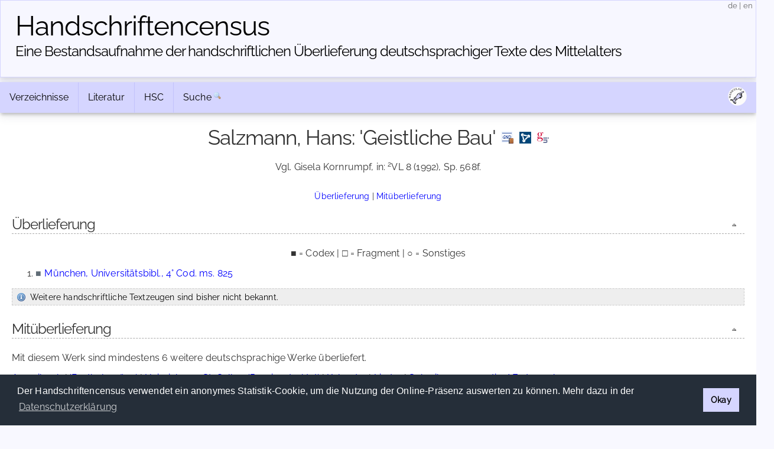

--- FILE ---
content_type: text/html; charset=UTF-8
request_url: https://handschriftencensus.de/werke/3820
body_size: 4205
content:
<!DOCTYPE html>
<html>
    <head>
        <meta charset="utf-8">        <meta name="viewport" content="width=device-width, initial-scale=1">
        <title>
                Handschriftencensus | 
                Salzmann, Hans: 'Geistliche Bau'        </title>
        
		<link href="/favicon.ico" type="image/x-icon" rel="icon"><link href="/favicon.ico" type="image/x-icon" rel="shortcut icon"><link rel="stylesheet" type="text/css" href="/css/cookieconsent.min.css" />
<script type="text/javascript" src="/js/cookieconsent.min.js"></script>
<script type="text/javascript">
window.addEventListener("load", function(){
    window.cookieconsent.initialise({
      "palette": {
        "popup": {
          "background": "#252e39"
        },
        "button": {
          "background": "#d5d5ff"
        }
      },
      "cookie": {
        "domain": "handschriftencensus.de",
        "expiryDays": "7"
      },
      "type": "info",
      onStatusChange: function(status) {
        if(this.hasConsented()){
        	$.getScript( "/js/matomo.js", function( data, textStatus, jqxhr ) {
        		$.getScript( "/js/statistic.js", function( data, textStatus, jqxhr ) {
                    console.log( "Cookie allowed. Thank you! :)" );
        		});
    		});
        }
	  },
      "content": {
    	  "message": "Der Handschriftencensus verwendet ein anonymes Statistik-Cookie, um die Nutzung der Online-Präsenz auswerten zu können. Mehr dazu in der ",
          "dismiss": "Okay",
          "link": "Datenschutzerklärung",
        "href": "/privacy"
      }
    })
});
</script>

<script src="/cache/js/jquery-default.js"></script><link rel="stylesheet" href="/cache/css/css-default.css">
		<script type="text/javascript" src="/js/clipboard.min.js"></script>
<script type="text/javascript">
$(document).ready(function() {
	var clipboard = new ClipboardJS('#permalinkURL');
	clipboard.on('success', function(e) {
		$('#permalinkURL').trigger('mouseleave');
		$('#permalinkURL').attr('title',"Permalink kopiert!");
		$('#permalinkURL').trigger('mouseover');
	    e.clearSelection();
	});
	$('#permalinkURL').attr('title',"Permalink in die Zwischenablage kopieren");
	$('#permalinkURL').click(function(event) {
		event.preventDefault();
	});
	$('#permalinkURL').mouseleave(function(event) {
		$(this).attr('title',"Permalink in die Zwischenablage kopieren");
	});
});
</script>    </head>
    <body>
    	    <header>
        <div class="container text-center clearfix">
            <h1><a href="/">Handschriften&shy;census</a></h1>
            <h2 class="tagline"><a href="/">Eine Bestandsaufnahme der handschriftlichen Über&shy;lieferung deutschsprachiger Texte des Mittelalters</a></h2> 
            <span id="localization">
            	<a href="/language/de" title="deutsch">de</a>
            	|
            	<a href="/language/en" title="english">en</a>
            </span>
        </div>
    </header>
        <main class="main">
    		<div class="container">
            	<div class="navbar-container">
                <div class="navbar">
                	                	<div class="dropdown">
                		<button class="dropbtn">
                			Verzeichnisse <i class="fa fa-caret-down"><!-- Verzeichnisse --></i>
                		</button>
                		<div class="dropdown-content">
                			<a href="/hss">»&nbsp;Aufbewahrungsorte</a> 
                			<a href="/werke">»&nbsp;Werke</a>
                			<a href="/personen">»&nbsp;Personen</a>
                			<a href="/abbildungen">»&nbsp;Abbildungen</a>
                		</div>
                	</div>
                	<div class="dropdown">
                		<button class="dropbtn">
                			Literatur <i class="fa fa-caret-down"><!-- Literatur --></i>
                		</button>
                		<div class="dropdown-content">
                			<a href="/forschungsliteratur">»&nbsp;Forschungsliteratur</a> 
                			<a href="/forschungsliteratur/neuerscheinungen">»&nbsp;Neuerscheinungen 2025/2026</a>
                			<a href="/forschungsliteratur/kataloge">»&nbsp;Handschriftenkataloge</a>
                			<a href="https://editionsbericht.de" target="_blank">»&nbsp;Editionsbericht</a>  
                		</div>
                	</div>
                	<div class="dropdown">
                		<button class="dropbtn">
                			HSC <i class="fa fa-caret-down"><!-- HSC --></i>
                		</button>
                		<div class="dropdown-content">
                			<a href="/vorhaben">»&nbsp;Vorhaben</a> 
                			<a href="/team">»&nbsp;Team</a>
                			<a href="/publikationen">»&nbsp;Publikationen</a>
                			<a href="/news">»&nbsp;Neuigkeiten</a> 
                		</div>
                	</div>
                	<form method="post" accept-charset="utf-8" action="/search/search"><div style="display:none;"><input type="hidden" name="_csrfToken" autocomplete="off" value="4U++6LtbycRp/q8txh+UfMKpjBmuJl4f31mg/35sNGl/pehe4p5p87eBrk7iLI5ZXhxb0xgnw75kPhK8qnoxmHcItzR7nNUjoZy5eJgVa326YJmdSQgHW02d3jvXqQ3LheWfLdEYvWppJT22fkT63Q=="></div>                    	<div id="nav_search">
                    		<a href="/search">Suche</a>
                    		<input id="nav_search_input" name="nav_search_input" type="text" class="hidden" />
                    		<input type="hidden" name="options" checked="checked" value="1">                    		<input id="nav_search_submit" type="image" src="/img/silk/magnifier.png" alt="Suche" />
                    	</div>
                	</form>                	            		<script type="text/javascript">
            			function timedFadeout(){
            				$("#nav_search_input").animate({width:'1px'},'fast','swing',function(){$("#nav_search_input").hide()})
            			}
            			var timeoutID;
                		jQuery(document).ready(function() {
                			$('#nav_search_input').width('1px');
                			$("#nav_search").mouseenter(function() {
                				clearTimeout(timeoutID);
								$('#nav_search_input').animate({width:'10em'},'fast','swing',function(){$('#nav_search_input').focus()});
            				});
                			$("#nav_search_input").blur(function() {
                    			clearTimeout(timeoutID);
                				timeoutID = setTimeout(timedFadeout,2000);
            				});
                        });
            		</script>
            		                    <span id="social">
                    	<a href="https://maniculae.de" class="socialElement">
                    		<img src="/img/maniculae.png" alt="Maniculae" title="Maniculae">
                    	</a>
                    </span>
                </div>
            </div>
                    	                <div class="content">
                						<h2 class="with_top with_sub">
					Salzmann, Hans: 'Geistliche Bau'<a href="https://portal.dnb.de/opac.htm?query=nid%3D124354774X&amp;method=simpleSearch&amp;cqlMode=true" target="_blank" class="icon icon_gnd_work toolTip" style="margin-left:10px" title="Informationen zum Werk in der GND anzeigen"><!-- GND --></a><a href="https://lobid.org/gnd/124354774X" target="_blank" class="icon icon_lobid toolTip" style="margin-left:10px" title="Informationen zum Werk bei Lobid anzeigen"><!-- Lobid --></a><a href="https://www.germanistik-im-netz.de/suchergebnisse/?q=124354774X" target="_blank" class="icon icon_gin toolTip" style="margin-left:10px" title="Literatur zum Werk bei GiN anzeigen"><!-- GiN --></a>				    </h2>
				    <p class="vlverweis">Vgl. Gisela Kornrumpf, in: <sup>2</sup>VL 8 (1992), Sp. 568f.</p><p class="jumpMenu"><a href="#hss">Überlieferung</a> | <a href="#cotransmission">Mitüberlieferung</a></p><h3 id="hss">Überlieferung<a href="#top" class="fright icon icon_top toolTip" title="nach oben">&nbsp;</a></h3><p class="centered">■ = Codex | □ = Fragment | ○ = Sonstiges</p><ol class="signaturen"><li><a href="/abkverz" class="art toolTip" title="Codex">■</a> <a href="/6470">München, Universitätsbibl., 4° Cod. ms. 825</a></li></ol><p class="box info_box">Weitere handschriftliche Textzeugen sind bisher nicht bekannt. </p><h3 id="cotransmission">Mitüberlieferung<a href="#top" class="fright icon icon_top toolTip" title="nach oben">&nbsp;</a></h3><p>Mit diesem Werk sind mindestens 6 weitere deutschsprachige Werke überliefert.</p><div class="cotransmission_alphabetic"><a href="/werke/3820/mitueberlieferung/28" class="toolTip" title="Dieses Werk ist einmal mitüberliefert">Arzneibuch</a> | <a href="/werke/3820/mitueberlieferung/40" class="toolTip" title="Dieses Werk ist einmal mitüberliefert">'Bartholomäus'</a> | <a href="/werke/3820/mitueberlieferung/2027" class="toolTip" title="Dieses Werk ist einmal mitüberliefert">Heinrich von St. Gallen: 'Passionstraktat'</a> | <a href="/werke/3820/mitueberlieferung/526" class="toolTip" title="Dieses Werk ist einmal mitüberliefert">Kalender</a> | <a href="/werke/3820/mitueberlieferung/2076" class="toolTip" title="Dieses Werk ist einmal mitüberliefert">Lieder</a> | <a href="/werke/3820/mitueberlieferung/5698" class="toolTip" title="Dieses Werk ist einmal mitüberliefert">Schreibervers, -notiz / Federprobe</a></div><div class="cotransmission_numbers hidden"><a href="/werke/3820/mitueberlieferung/28" class="toolTip" title="Dieses Werk ist einmal mitüberliefert">Arzneibuch</a> | <a href="/werke/3820/mitueberlieferung/40" class="toolTip" title="Dieses Werk ist einmal mitüberliefert">'Bartholomäus'</a> | <a href="/werke/3820/mitueberlieferung/2027" class="toolTip" title="Dieses Werk ist einmal mitüberliefert">Heinrich von St. Gallen: 'Passionstraktat'</a> | <a href="/werke/3820/mitueberlieferung/526" class="toolTip" title="Dieses Werk ist einmal mitüberliefert">Kalender</a> | <a href="/werke/3820/mitueberlieferung/2076" class="toolTip" title="Dieses Werk ist einmal mitüberliefert">Lieder</a> | <a href="/werke/3820/mitueberlieferung/5698" class="toolTip" title="Dieses Werk ist einmal mitüberliefert">Schreibervers, -notiz / Federprobe</a></div><script type="text/javascript">
$(document).ready(function() {
	$('.cotransmission_toggle').click(function(event) {
		event.preventDefault();
		if($(this).parent().find('.cotransmission_toggle_container').is(":hidden")){
			$(this).parent().find('.cotransmission_toggle_container').css('display','inline');
			$(this).parent().find('.icon_cotransmission_toggle_show').hide();
			$(this).parent().find('.icon_cotransmission_toggle_hide').show();
		}else{
			$(this).parent().find('.cotransmission_toggle_container').hide();
			$(this).parent().find('.icon_cotransmission_toggle_show').show();
			$(this).parent().find('.icon_cotransmission_toggle_hide').hide();
		}
	});
	$('#toggleJumpAlphabetic').click(function(event) {
		$('.cotransmission_alphabetic').show();
		$('.cotransmission_numbers').hide();
		$(this).css('cursor','auto').css('color','#000');
		$('#toggleJumpNumbers').css('cursor','pointer').css('color','#00f');
	});
	$('#toggleJumpNumbers').click(function(event) {
		$('.cotransmission_alphabetic').hide();
		$('.cotransmission_numbers').show();
		$(this).css('cursor','auto').css('color','#000');
		$('#toggleJumpAlphabetic').css('cursor','pointer').css('color','#00f');
	});
	$('#toggleJumpAlphabetic').click();
});
</script>					<div class="clear"><!-- clear --></div>
                	                	<div id="tabPermalink" class="tab" style="top:0">
            			<a href="/werke/3820" id="permalinkURL" class="icon icon_permalink toolTip" title="Permalink: https://handschriftencensus.de/werke/3820" data-clipboard-text="https://handschriftencensus.de/werke/3820"><!-- permalink --></a>
						<div class="tabShadow"><!-- tabShadow --></div>
					</div>
					<div id="tabExport" class="tab" style="top:50px">
            			<a href="/werke/3820.json" class="icon icon_export_json toolTip" title="Diesen Datensatz als JSON exportieren"><!-- export json --></a>
						<div class="tabShadow"><!-- tabShadow --></div>
					</div>
            		        		</div>
        		<div id="footer">
	<div id="license" class="vertical-center">
		<a rel="license" href="https://creativecommons.org/licenses/by-sa/4.0/deed.de" target="_blank">
			<img alt="Creative Commons License" title="Creative Commons License" src="https://licensebuttons.net/l/by-sa/4.0/80x15.png">
		</a>
	</div>
	<div id="partners">
    	<a id="logo_mr" href="https://uni-marburg.de" target="_blank"><img src="/img/UniMarburg_Philipp_Sonder_blau_RGB_small.png" alt="Philipps-Universität Marburg" title="Philipps-Universität Marburg"/></a>
    	<a id="logo_mainz" href="https://adwmainz.de" target="_blank"><img src="/img/ADWMainz_small.png" alt="Akademie der Wissenschaften und der Literatur Mainz" title="Akademie der Wissenschaften und der Literatur Mainz"/></a>
	</div>
	<div id="imprint" class="vertical-center">
    	<span id="footline">Handschriftencensus 2026    	|    	<a href="/impressum">Impressum</a> | <a href="/datenschutz">Datenschutzerklärung</a></span>
    	<br class="clear"/>
	</div>
		<!-- Matomo -->
	<script type="text/javascript">var isAdBlockActive=true;</script>
	<script type="text/javascript" src="/js/matomo.js"></script>
    <script type="text/javascript">
    var _paq = window._paq = window._paq || [];
    _paq.push(['trackPageView']);
    _paq.push(['enableLinkTracking']);
    (function() {
      var u="//webstats.handschriftencensus.de/";
      _paq.push(['setTrackerUrl', u+'matomo.php']);
      _paq.push(['setSiteId', '1']);
      var d=document, g=d.createElement('script'), s=d.getElementsByTagName('script')[0];
      g.type='text/javascript'; g.async=true; g.src=u+'matomo.js'; s.parentNode.insertBefore(g,s);
    })();
    optedOut = false;
    _paq.push([function () {
        if(this.isUserOptedOut()){
    		optedOut = true;
        }
    }]);
    if (isAdBlockActive && !optedOut) {
		$('#footer').append('<img src="https://webstats.handschriftencensus.de/matomo.php?idsite=1&amp;rec=1" style="border:0" alt="" />');
	}
    </script>
    <noscript>
    <!-- Matomo Image Tracker-->
    <img src="https://webstats.handschriftencensus.de/matomo.php?idsite=1&amp;rec=1" style="border:0" alt="" />
    <!-- End Matomo -->
    </noscript>
    <!-- End Matomo Code -->
    </div>        	</div>
    	</main>
    </body>
</html>